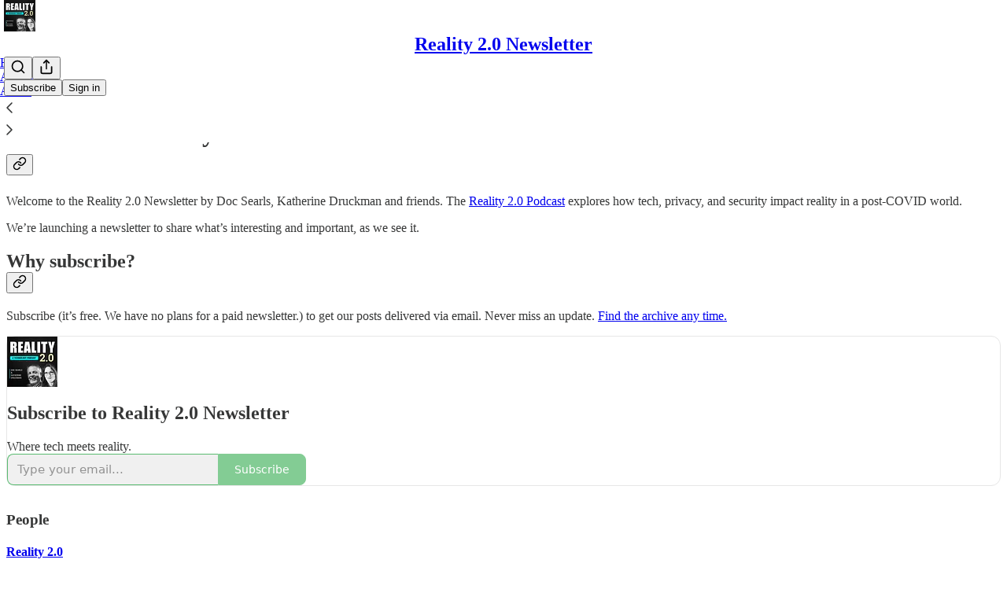

--- FILE ---
content_type: application/javascript; charset=UTF-8
request_url: https://reality2.substack.com/cdn-cgi/challenge-platform/scripts/jsd/main.js
body_size: 4506
content:
window._cf_chl_opt={uTFG0:'g'};~function(K1,v,n,f,z,I,k,L){K1=W,function(G,J,KH,K0,y,V){for(KH={G:470,J:460,y:439,V:459,x:377,a:385,m:449,F:405,A:443,X:462,h:448,C:487},K0=W,y=G();!![];)try{if(V=-parseInt(K0(KH.G))/1*(-parseInt(K0(KH.J))/2)+parseInt(K0(KH.y))/3*(-parseInt(K0(KH.V))/4)+parseInt(K0(KH.x))/5+-parseInt(K0(KH.a))/6*(parseInt(K0(KH.m))/7)+parseInt(K0(KH.F))/8*(-parseInt(K0(KH.A))/9)+parseInt(K0(KH.X))/10*(parseInt(K0(KH.h))/11)+-parseInt(K0(KH.C))/12,V===J)break;else y.push(y.shift())}catch(x){y.push(y.shift())}}(K,365377),v=this||self,n=v[K1(476)],f={},f[K1(464)]='o',f[K1(415)]='s',f[K1(456)]='u',f[K1(416)]='z',f[K1(414)]='n',f[K1(436)]='I',f[K1(383)]='b',z=f,v[K1(483)]=function(G,J,y,V,KS,KE,KL,K6,F,A,X,h,C,U){if(KS={G:407,J:426,y:427,V:407,x:426,a:445,m:375,F:424,A:424,X:417,h:467,C:457,U:396,N:446},KE={G:484,J:457,y:451},KL={G:478,J:400,y:468,V:395},K6=K1,null===J||J===void 0)return V;for(F=Y(J),G[K6(KS.G)][K6(KS.J)]&&(F=F[K6(KS.y)](G[K6(KS.V)][K6(KS.x)](J))),F=G[K6(KS.a)][K6(KS.m)]&&G[K6(KS.F)]?G[K6(KS.a)][K6(KS.m)](new G[(K6(KS.A))](F)):function(N,K7,s){for(K7=K6,N[K7(KE.G)](),s=0;s<N[K7(KE.J)];N[s+1]===N[s]?N[K7(KE.y)](s+1,1):s+=1);return N}(F),A='nAsAaAb'.split('A'),A=A[K6(KS.X)][K6(KS.h)](A),X=0;X<F[K6(KS.C)];h=F[X],C=b(G,J,h),A(C)?(U='s'===C&&!G[K6(KS.U)](J[h]),K6(KS.N)===y+h?x(y+h,C):U||x(y+h,J[h])):x(y+h,C),X++);return V;function x(N,s,K5){K5=W,Object[K5(KL.G)][K5(KL.J)][K5(KL.y)](V,s)||(V[s]=[]),V[s][K5(KL.V)](N)}},I=K1(423)[K1(399)](';'),k=I[K1(417)][K1(467)](I),v[K1(410)]=function(G,J,Kx,K8,y,V,x,m){for(Kx={G:389,J:457,y:404,V:395,x:420},K8=K1,y=Object[K8(Kx.G)](J),V=0;V<y[K8(Kx.J)];V++)if(x=y[V],x==='f'&&(x='N'),G[x]){for(m=0;m<J[y[V]][K8(Kx.J)];-1===G[x][K8(Kx.y)](J[y[V]][m])&&(k(J[y[V]][m])||G[x][K8(Kx.V)]('o.'+J[y[V]][m])),m++);}else G[x]=J[y[V]][K8(Kx.x)](function(F){return'o.'+F})},L=function(KP,KD,KR,KM,Ks,KU,Kn,J,y,V){return KP={G:461,J:392},KD={G:401,J:395,y:401,V:376,x:401,a:433},KR={G:457},KM={G:442},Ks={G:457,J:433,y:478,V:400,x:468,a:400,m:478,F:400,A:468,X:442,h:395,C:442,U:442,N:395,s:401,M:395,R:478,D:400,P:395,o:442,c:395,i:401,T:395,B:376},KU={G:381,J:433},Kn=K1,J=String[Kn(KP.G)],y={'h':function(x){return null==x?'':y.g(x,6,function(a,Kf){return Kf=W,Kf(KU.G)[Kf(KU.J)](a)})},'g':function(x,F,A,Kz,X,C,U,N,s,M,R,D,P,o,i,T,B,j){if(Kz=Kn,null==x)return'';for(C={},U={},N='',s=2,M=3,R=2,D=[],P=0,o=0,i=0;i<x[Kz(Ks.G)];i+=1)if(T=x[Kz(Ks.J)](i),Object[Kz(Ks.y)][Kz(Ks.V)][Kz(Ks.x)](C,T)||(C[T]=M++,U[T]=!0),B=N+T,Object[Kz(Ks.y)][Kz(Ks.a)][Kz(Ks.x)](C,B))N=B;else{if(Object[Kz(Ks.m)][Kz(Ks.F)][Kz(Ks.A)](U,N)){if(256>N[Kz(Ks.X)](0)){for(X=0;X<R;P<<=1,o==F-1?(o=0,D[Kz(Ks.h)](A(P)),P=0):o++,X++);for(j=N[Kz(Ks.C)](0),X=0;8>X;P=P<<1|j&1.11,o==F-1?(o=0,D[Kz(Ks.h)](A(P)),P=0):o++,j>>=1,X++);}else{for(j=1,X=0;X<R;P=P<<1|j,o==F-1?(o=0,D[Kz(Ks.h)](A(P)),P=0):o++,j=0,X++);for(j=N[Kz(Ks.U)](0),X=0;16>X;P=P<<1|j&1,F-1==o?(o=0,D[Kz(Ks.N)](A(P)),P=0):o++,j>>=1,X++);}s--,0==s&&(s=Math[Kz(Ks.s)](2,R),R++),delete U[N]}else for(j=C[N],X=0;X<R;P=P<<1.16|j&1.29,F-1==o?(o=0,D[Kz(Ks.M)](A(P)),P=0):o++,j>>=1,X++);N=(s--,0==s&&(s=Math[Kz(Ks.s)](2,R),R++),C[B]=M++,String(T))}if(''!==N){if(Object[Kz(Ks.R)][Kz(Ks.D)][Kz(Ks.A)](U,N)){if(256>N[Kz(Ks.C)](0)){for(X=0;X<R;P<<=1,F-1==o?(o=0,D[Kz(Ks.P)](A(P)),P=0):o++,X++);for(j=N[Kz(Ks.o)](0),X=0;8>X;P=1.59&j|P<<1,o==F-1?(o=0,D[Kz(Ks.P)](A(P)),P=0):o++,j>>=1,X++);}else{for(j=1,X=0;X<R;P=j|P<<1,F-1==o?(o=0,D[Kz(Ks.c)](A(P)),P=0):o++,j=0,X++);for(j=N[Kz(Ks.U)](0),X=0;16>X;P=P<<1|1&j,F-1==o?(o=0,D[Kz(Ks.N)](A(P)),P=0):o++,j>>=1,X++);}s--,0==s&&(s=Math[Kz(Ks.i)](2,R),R++),delete U[N]}else for(j=C[N],X=0;X<R;P=P<<1.66|j&1.2,F-1==o?(o=0,D[Kz(Ks.c)](A(P)),P=0):o++,j>>=1,X++);s--,0==s&&R++}for(j=2,X=0;X<R;P=P<<1.35|j&1,F-1==o?(o=0,D[Kz(Ks.c)](A(P)),P=0):o++,j>>=1,X++);for(;;)if(P<<=1,o==F-1){D[Kz(Ks.T)](A(P));break}else o++;return D[Kz(Ks.B)]('')},'j':function(x,Kr){return Kr=Kn,x==null?'':x==''?null:y.i(x[Kr(KR.G)],32768,function(a,KQ){return KQ=Kr,x[KQ(KM.G)](a)})},'i':function(x,F,A,Kb,X,C,U,N,s,M,R,D,P,o,i,T,j,B){for(Kb=Kn,X=[],C=4,U=4,N=3,s=[],D=A(0),P=F,o=1,M=0;3>M;X[M]=M,M+=1);for(i=0,T=Math[Kb(KD.G)](2,2),R=1;R!=T;B=D&P,P>>=1,P==0&&(P=F,D=A(o++)),i|=R*(0<B?1:0),R<<=1);switch(i){case 0:for(i=0,T=Math[Kb(KD.G)](2,8),R=1;R!=T;B=D&P,P>>=1,0==P&&(P=F,D=A(o++)),i|=R*(0<B?1:0),R<<=1);j=J(i);break;case 1:for(i=0,T=Math[Kb(KD.G)](2,16),R=1;T!=R;B=D&P,P>>=1,P==0&&(P=F,D=A(o++)),i|=R*(0<B?1:0),R<<=1);j=J(i);break;case 2:return''}for(M=X[3]=j,s[Kb(KD.J)](j);;){if(o>x)return'';for(i=0,T=Math[Kb(KD.G)](2,N),R=1;T!=R;B=D&P,P>>=1,P==0&&(P=F,D=A(o++)),i|=R*(0<B?1:0),R<<=1);switch(j=i){case 0:for(i=0,T=Math[Kb(KD.G)](2,8),R=1;R!=T;B=P&D,P>>=1,P==0&&(P=F,D=A(o++)),i|=R*(0<B?1:0),R<<=1);X[U++]=J(i),j=U-1,C--;break;case 1:for(i=0,T=Math[Kb(KD.y)](2,16),R=1;T!=R;B=D&P,P>>=1,P==0&&(P=F,D=A(o++)),i|=R*(0<B?1:0),R<<=1);X[U++]=J(i),j=U-1,C--;break;case 2:return s[Kb(KD.V)]('')}if(0==C&&(C=Math[Kb(KD.x)](2,N),N++),X[j])j=X[j];else if(U===j)j=M+M[Kb(KD.a)](0);else return null;s[Kb(KD.J)](j),X[U++]=M+j[Kb(KD.a)](0),C--,M=j,C==0&&(C=Math[Kb(KD.y)](2,N),N++)}}},V={},V[Kn(KP.J)]=y.h,V}(),E();function E(KT,Kt,Kc,KY,G,J,y,V,x){if(KT={G:373,J:486,y:477,V:465,x:421,a:421,m:474,F:435},Kt={G:477,J:465,y:435},Kc={G:419},KY=K1,G=v[KY(KT.G)],!G)return;if(!l())return;(J=![],y=G[KY(KT.J)]===!![],V=function(Kq,a){(Kq=KY,!J)&&(J=!![],a=H(),e(a.r,function(m){S(G,m)}),a.e&&O(Kq(Kc.G),a.e))},n[KY(KT.y)]!==KY(KT.V))?V():v[KY(KT.x)]?n[KY(KT.a)](KY(KT.m),V):(x=n[KY(KT.F)]||function(){},n[KY(KT.F)]=function(KI){KI=KY,x(),n[KI(Kt.G)]!==KI(Kt.J)&&(n[KI(Kt.y)]=x,V())})}function Z(G,Ka,KK){return Ka={G:458},KK=K1,Math[KK(Ka.G)]()>G}function Y(G,KO,K4,J){for(KO={G:427,J:389,y:398},K4=K1,J=[];G!==null;J=J[K4(KO.G)](Object[K4(KO.J)](G)),G=Object[K4(KO.y)](G));return J}function O(V,x,KC,Kv,a,m,F,A,X,h,C,U){if(KC={G:485,J:444,y:373,V:408,x:388,a:379,m:463,F:413,A:469,X:466,h:394,C:386,U:488,N:397,s:388,M:431,R:391,D:388,P:437,o:409,c:384,i:440,T:388,B:425,g:432,j:472,KU:380,KN:450,Ks:428,KM:392},Kv=K1,!Z(.01))return![];m=(a={},a[Kv(KC.G)]=V,a[Kv(KC.J)]=x,a);try{F=v[Kv(KC.y)],A=Kv(KC.V)+v[Kv(KC.x)][Kv(KC.a)]+Kv(KC.m)+F.r+Kv(KC.F),X=new v[(Kv(KC.A))](),X[Kv(KC.X)](Kv(KC.h),A),X[Kv(KC.C)]=2500,X[Kv(KC.U)]=function(){},h={},h[Kv(KC.N)]=v[Kv(KC.s)][Kv(KC.M)],h[Kv(KC.R)]=v[Kv(KC.D)][Kv(KC.P)],h[Kv(KC.o)]=v[Kv(KC.D)][Kv(KC.c)],h[Kv(KC.i)]=v[Kv(KC.T)][Kv(KC.B)],C=h,U={},U[Kv(KC.g)]=m,U[Kv(KC.j)]=C,U[Kv(KC.KU)]=Kv(KC.KN),X[Kv(KC.Ks)](L[Kv(KC.KM)](U))}catch(N){}}function l(Km,KW,G,J,y,V){return Km={G:373,J:402,y:402,V:393},KW=K1,G=v[KW(Km.G)],J=3600,y=Math[KW(Km.J)](+atob(G.t)),V=Math[KW(Km.y)](Date[KW(Km.V)]()/1e3),V-y>J?![]:!![]}function e(G,J,KX,KA,Ku,KF,Kd,y,V){KX={G:373,J:469,y:466,V:394,x:408,a:388,m:379,F:429,A:486,X:386,h:488,C:406,U:489,N:428,s:392,M:471},KA={G:370},Ku={G:374,J:374,y:371,V:434,x:374},KF={G:386},Kd=K1,y=v[Kd(KX.G)],V=new v[(Kd(KX.J))](),V[Kd(KX.y)](Kd(KX.V),Kd(KX.x)+v[Kd(KX.a)][Kd(KX.m)]+Kd(KX.F)+y.r),y[Kd(KX.A)]&&(V[Kd(KX.X)]=5e3,V[Kd(KX.h)]=function(KG){KG=Kd,J(KG(KF.G))}),V[Kd(KX.C)]=function(KJ){KJ=Kd,V[KJ(Ku.G)]>=200&&V[KJ(Ku.J)]<300?J(KJ(Ku.y)):J(KJ(Ku.V)+V[KJ(Ku.x)])},V[Kd(KX.U)]=function(Ky){Ky=Kd,J(Ky(KA.G))},V[Kd(KX.N)](L[Kd(KX.s)](JSON[Kd(KX.M)](G)))}function K(Kg){return Kg='209zmRrSe,7IhUyCi,jsd,splice,navigator,clientInformation,createElement,isArray,undefined,length,random,4TuZPYa,16LBKRKt,fromCharCode,233210hgWnmk,/b/ov1/0.9792083523098125:1762886644:Y1iCy3gjG14BrrOaFHFwAyu-D2QcuINswlaFw7_Ex4s/,object,loading,open,bind,call,XMLHttpRequest,65375jldpBk,stringify,chctx,tabIndex,DOMContentLoaded,display: none,document,readyState,prototype,detail,appendChild,removeChild,Function,KZfL4,sort,msg,api,5073096YTebQF,ontimeout,onerror,xhr-error,success,body,__CF$cv$params,status,from,join,3014860mWNgEm,catch,uTFG0,source,8LFx2Go$z6se3CKJQMjb-9RnthD4vdc+I1wqEyXHNVPrlfTkWOuSBaZgimU7YAp50,postMessage,boolean,QKbrq5,2579832mXGSJi,timeout,contentWindow,_cf_chl_opt,keys,[native code],chlApiUrl,YBHZo,now,POST,push,isNaN,chlApiSitekey,getPrototypeOf,split,hasOwnProperty,pow,floor,parent,indexOf,25264SqFbME,onload,Object,/cdn-cgi/challenge-platform/h/,chlApiRumWidgetAgeMs,nZlNH7,sid,contentDocument,/invisible/jsd,number,string,symbol,includes,event,error on cf_chl_props,map,addEventListener,iframe,_cf_chl_opt;KNEqH2;URvKb1;fYyPt8;iYSva3;PFUFS5;PVOaD4;cTQlY3;UqXk5;KNBj1;ufnVg7;CGIa2;tyhN0;hqRub8;KZfL4;nZlNH7;Wffcb8;gGaE6,Set,XOMn3,getOwnPropertyNames,concat,send,/jsd/r/0.9792083523098125:1762886644:Y1iCy3gjG14BrrOaFHFwAyu-D2QcuINswlaFw7_Ex4s/,function,OOUF6,errorInfoObject,charAt,http-code:,onreadystatechange,bigint,fvZZm6,cloudflare-invisible,332868eApFSC,chlApiClientVersion,style,charCodeAt,684ldvqNz,error,Array,d.cookie,toString'.split(','),K=function(){return Kg},K()}function W(d,G,J){return J=K(),W=function(y,v,n){return y=y-370,n=J[y],n},W(d,G)}function b(G,J,y,Ke,K3,V){K3=(Ke={G:378,J:445,y:455,V:430},K1);try{return J[y][K3(Ke.G)](function(){}),'p'}catch(x){}try{if(J[y]==null)return void 0===J[y]?'u':'x'}catch(m){return'i'}return G[K3(Ke.J)][K3(Ke.y)](J[y])?'a':J[y]===G[K3(Ke.J)]?'p5':!0===J[y]?'T':J[y]===!1?'F':(V=typeof J[y],K3(Ke.V)==V?Q(G,J[y])?'N':'f':z[V]||'?')}function Q(G,J,KZ,K2){return KZ={G:482,J:482,y:478,V:447,x:468,a:404,m:390},K2=K1,J instanceof G[K2(KZ.G)]&&0<G[K2(KZ.J)][K2(KZ.y)][K2(KZ.V)][K2(KZ.x)](J)[K2(KZ.a)](K2(KZ.m))}function H(Kw,K9,y,V,x,a,m){K9=(Kw={G:454,J:422,y:441,V:475,x:473,a:372,m:480,F:387,A:453,X:452,h:412,C:372,U:481},K1);try{return y=n[K9(Kw.G)](K9(Kw.J)),y[K9(Kw.y)]=K9(Kw.V),y[K9(Kw.x)]='-1',n[K9(Kw.a)][K9(Kw.m)](y),V=y[K9(Kw.F)],x={},x=KZfL4(V,V,'',x),x=KZfL4(V,V[K9(Kw.A)]||V[K9(Kw.X)],'n.',x),x=KZfL4(V,y[K9(Kw.h)],'d.',x),n[K9(Kw.C)][K9(Kw.U)](y),a={},a.r=x,a.e=null,a}catch(F){return m={},m.r={},m.e=F,m}}function S(y,V,KB,Kk,x,a,m){if(KB={G:438,J:486,y:371,V:380,x:411,a:418,m:371,F:403,A:382,X:380,h:444,C:479,U:403,N:382},Kk=K1,x=Kk(KB.G),!y[Kk(KB.J)])return;V===Kk(KB.y)?(a={},a[Kk(KB.V)]=x,a[Kk(KB.x)]=y.r,a[Kk(KB.a)]=Kk(KB.m),v[Kk(KB.F)][Kk(KB.A)](a,'*')):(m={},m[Kk(KB.X)]=x,m[Kk(KB.x)]=y.r,m[Kk(KB.a)]=Kk(KB.h),m[Kk(KB.C)]=V,v[Kk(KB.U)][Kk(KB.N)](m,'*'))}}()